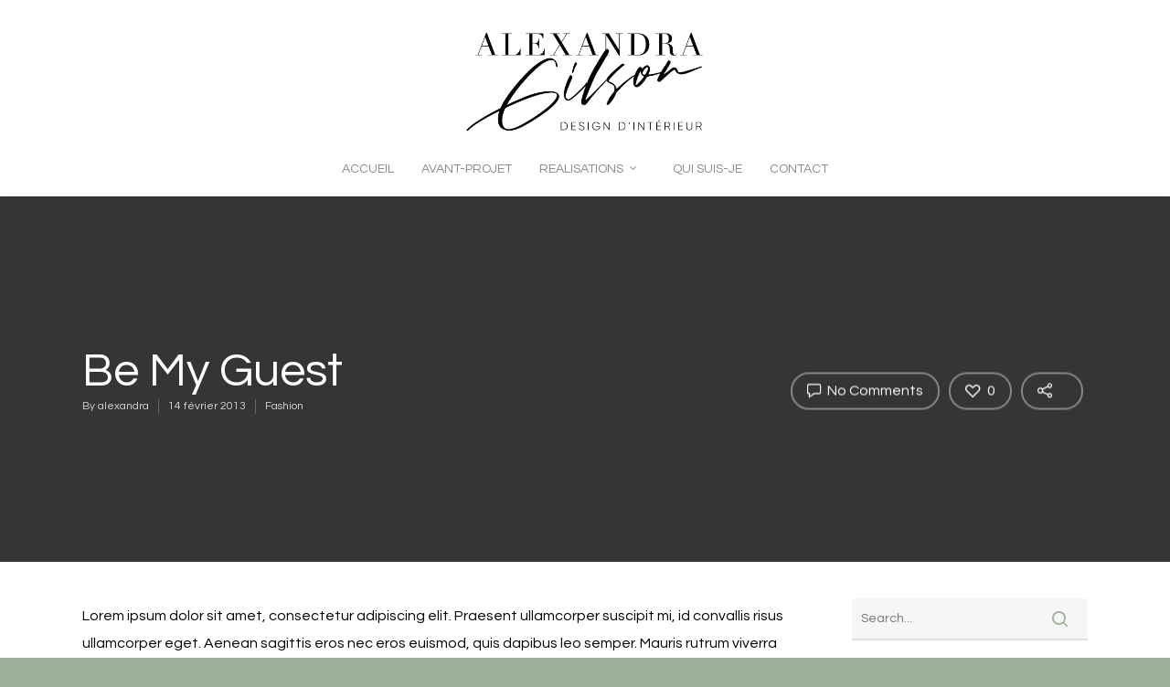

--- FILE ---
content_type: text/css
request_url: http://www.alexandragilson.be/wp-content/themes/alexandra-gilson/style.css?ver=10.0.1
body_size: 201
content:
/*
Theme Name: Alexandra Gilson
Theme URI: http: //mysite.com/
Description: This is a custom child theme for Salient
Author: LauGau.com
Author URI: https: //laugau.com/
Template: salient
Version: 0.1
*/

#header-outer {position: absolute !important;}